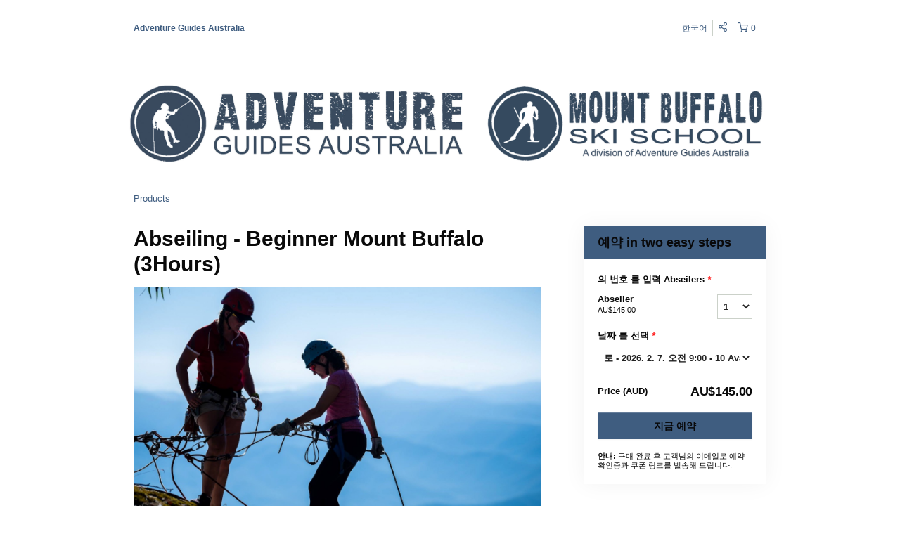

--- FILE ---
content_type: text/html; charset=UTF-8
request_url: https://adventureguidesaustralia.rezdy.com/updateTotalPrice
body_size: 1278
content:
{"sessions":["445023638","454170241","454170244","454170268","454170267","454170264","454170276","454170282","454170297","454245143","454170306","454245235","454170303","454244990","454244989"],"sessionTimeLabel":{"445023638":"\ud1a0 - 2026. 1. 24. \uc624\uc804 9:00 - Not Available (\ub300\uae30 \ub9ac\uc2a4\ud2b8\uc5d0 \uac00\uc785)","454170241":"\ud1a0 - 2026. 2. 7. \uc624\uc804 9:00 - 10 Available","454170244":"\ud1a0 - 2026. 2. 14. \uc624\uc804 9:00 - 10 Available","454170268":"\ud1a0 - 2026. 2. 21. \uc624\uc804 9:00 - 10 Available","454170267":"\ud1a0 - 2026. 2. 28. \uc624\uc804 9:00 - 10 Available","454170264":"\ud1a0 - 2026. 3. 7. \uc624\uc804 9:00 - 10 Available","454170276":"\ud1a0 - 2026. 3. 14. \uc624\uc804 9:00 - 10 Available","454170282":"\ud1a0 - 2026. 3. 28. \uc624\uc804 9:00 - 10 Available","454170297":"\ud1a0 - 2026. 4. 4. \uc624\uc804 9:00 - 10 Available","454245143":"\uc218 - 2026. 4. 8. \uc624\uc804 9:00 - 10 Available","454170306":"\ud1a0 - 2026. 4. 11. \uc624\uc804 9:00 - 10 Available","454245235":"\uc218 - 2026. 4. 15. \uc624\uc804 9:00 - 10 Available","454170303":"\ud1a0 - 2026. 4. 18. \uc624\uc804 9:00 - 10 Available","454244990":"\ud1a0 - 2026. 4. 25. \uc624\uc804 9:00 - 10 Available","454244989":"\ud1a0 - 2026. 5. 2. \uc624\uc804 9:00 - 10 Available"},"totalPrice":{"445023638":"AU$145.00","454170241":"AU$145.00","454170244":"AU$145.00","454170268":"AU$145.00","454170267":"AU$145.00","454170264":"AU$145.00","454170276":"AU$145.00","454170282":"AU$145.00","454170297":"AU$145.00","454245143":"AU$145.00","454170306":"AU$145.00","454245235":"AU$145.00","454170303":"AU$145.00","454244990":"AU$145.00","454244989":"AU$145.00"},"pricePerOption":{"445023638":{"33041735":"AU$145.00"},"454170241":{"33041735":"AU$145.00"},"454170244":{"33041735":"AU$145.00"},"454170268":{"33041735":"AU$145.00"},"454170267":{"33041735":"AU$145.00"},"454170264":{"33041735":"AU$145.00"},"454170276":{"33041735":"AU$145.00"},"454170282":{"33041735":"AU$145.00"},"454170297":{"33041735":"AU$145.00"},"454245143":{"33041735":"AU$145.00"},"454170306":{"33041735":"AU$145.00"},"454245235":{"33041735":"AU$145.00"},"454170303":{"33041735":"AU$145.00"},"454244990":{"33041735":"AU$145.00"},"454244989":{"33041735":"AU$145.00"}},"activeSession":{"445023638":true,"454170241":true,"454170244":true,"454170268":true,"454170267":true,"454170264":true,"454170276":true,"454170282":true,"454170297":true,"454245143":true,"454170306":true,"454245235":true,"454170303":true,"454244990":true,"454244989":true},"waitlist":{"445023638":true,"454170241":false,"454170244":false,"454170268":false,"454170267":false,"454170264":false,"454170276":false,"454170282":false,"454170297":false,"454245143":false,"454170306":false,"454245235":false,"454170303":false,"454244990":false,"454244989":false},"sessionTimeFormat":{"445023638":"2026-01-24","454170241":"2026-02-07","454170244":"2026-02-14","454170268":"2026-02-21","454170267":"2026-02-28","454170264":"2026-03-07","454170276":"2026-03-14","454170282":"2026-03-28","454170297":"2026-04-04","454245143":"2026-04-08","454170306":"2026-04-11","454245235":"2026-04-15","454170303":"2026-04-18","454244990":"2026-04-25","454244989":"2026-05-02"},"quantitiesPerOption":{"445023638":{"33041735":[0,1,2,3,4,5,6,7,8,9,10,11,12]},"454170241":{"33041735":[0,1,2,3,4,5,6,7,8,9,10,11,12]},"454170244":{"33041735":[0,1,2,3,4,5,6,7,8,9,10,11,12]},"454170268":{"33041735":[0,1,2,3,4,5,6,7,8,9,10,11,12]},"454170267":{"33041735":[0,1,2,3,4,5,6,7,8,9,10,11,12]},"454170264":{"33041735":[0,1,2,3,4,5,6,7,8,9,10,11,12]},"454170276":{"33041735":[0,1,2,3,4,5,6,7,8,9,10,11,12]},"454170282":{"33041735":[0,1,2,3,4,5,6,7,8,9,10,11,12]},"454170297":{"33041735":[0,1,2,3,4,5,6,7,8,9,10,11,12]},"454245143":{"33041735":[0,1,2,3,4,5,6,7,8,9,10,11,12]},"454170306":{"33041735":[0,1,2,3,4,5,6,7,8,9,10,11,12]},"454245235":{"33041735":[0,1,2,3,4,5,6,7,8,9,10,11,12]},"454170303":{"33041735":[0,1,2,3,4,5,6,7,8,9,10,11,12]},"454244990":{"33041735":[0,1,2,3,4,5,6,7,8,9,10,11,12]},"454244989":{"33041735":[0,1,2,3,4,5,6,7,8,9,10,11,12]}},"minQuantityOverride":[],"maxQuantityOverride":[]}